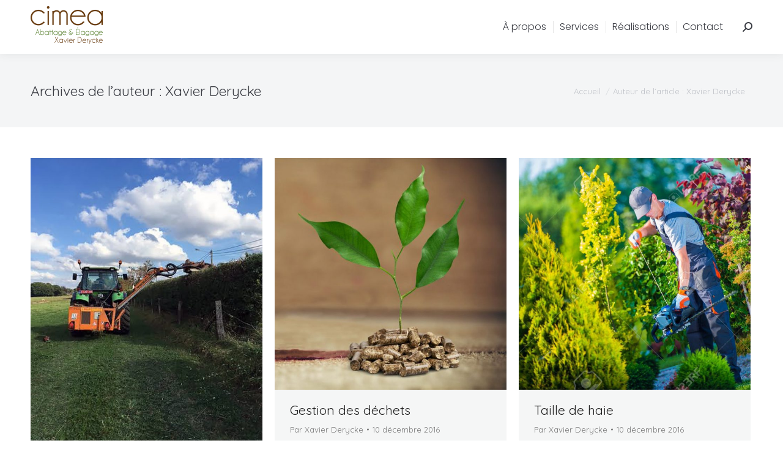

--- FILE ---
content_type: text/html; charset=UTF-8
request_url: https://www.cimea.be/author/sgraffit/page/2/
body_size: 12088
content:
<!DOCTYPE html>
<!--[if !(IE 6) | !(IE 7) | !(IE 8)  ]><!-->
<html lang="fr-FR" class="no-js">
<!--<![endif]-->
<head>
	<meta charset="UTF-8" />
				<meta name="viewport" content="width=device-width, initial-scale=1, maximum-scale=1, user-scalable=0"/>
			<meta name="theme-color" content="#577f2d"/>	<link rel="profile" href="https://gmpg.org/xfn/11" />
	<meta name='robots' content='index, follow, max-image-preview:large, max-snippet:-1, max-video-preview:-1' />

	<!-- This site is optimized with the Yoast SEO plugin v26.8 - https://yoast.com/product/yoast-seo-wordpress/ -->
	<title>Xavier Derycke, Auteur à Cimea - Page 2 sur 2</title>
	<link rel="canonical" href="https://www.cimea.be/author/sgraffit/page/2/" />
	<link rel="prev" href="https://www.cimea.be/author/sgraffit/" />
	<meta property="og:locale" content="fr_FR" />
	<meta property="og:type" content="profile" />
	<meta property="og:title" content="Xavier Derycke, Auteur à Cimea - Page 2 sur 2" />
	<meta property="og:url" content="https://www.cimea.be/author/sgraffit/" />
	<meta property="og:site_name" content="Cimea" />
	<meta property="og:image" content="https://secure.gravatar.com/avatar/3eee3b2f4b3ebf88073157d699b05dded12a78b79ef1ba2d23b9730d932322c7?s=500&d=mm&r=g" />
	<meta name="twitter:card" content="summary_large_image" />
	<script type="application/ld+json" class="yoast-schema-graph">{"@context":"https://schema.org","@graph":[{"@type":"ProfilePage","@id":"https://www.cimea.be/author/sgraffit/","url":"https://www.cimea.be/author/sgraffit/page/2/","name":"Xavier Derycke, Auteur à Cimea - Page 2 sur 2","isPartOf":{"@id":"https://www.cimea.be/#website"},"primaryImageOfPage":{"@id":"https://www.cimea.be/author/sgraffit/page/2/#primaryimage"},"image":{"@id":"https://www.cimea.be/author/sgraffit/page/2/#primaryimage"},"thumbnailUrl":"https://www.cimea.be/wp-content/uploads/2016/12/Taille-de-haie-épareuse.jpg","breadcrumb":{"@id":"https://www.cimea.be/author/sgraffit/page/2/#breadcrumb"},"inLanguage":"fr-FR","potentialAction":[{"@type":"ReadAction","target":["https://www.cimea.be/author/sgraffit/page/2/"]}]},{"@type":"ImageObject","inLanguage":"fr-FR","@id":"https://www.cimea.be/author/sgraffit/page/2/#primaryimage","url":"https://www.cimea.be/wp-content/uploads/2016/12/Taille-de-haie-épareuse.jpg","contentUrl":"https://www.cimea.be/wp-content/uploads/2016/12/Taille-de-haie-épareuse.jpg","width":1000,"height":1335},{"@type":"BreadcrumbList","@id":"https://www.cimea.be/author/sgraffit/page/2/#breadcrumb","itemListElement":[{"@type":"ListItem","position":1,"name":"Accueil","item":"https://www.cimea.be/"},{"@type":"ListItem","position":2,"name":"Archives pour Xavier Derycke"}]},{"@type":"WebSite","@id":"https://www.cimea.be/#website","url":"https://www.cimea.be/","name":"Cimea","description":"Abattage et élagage d’arbres par Xavier Derycke","potentialAction":[{"@type":"SearchAction","target":{"@type":"EntryPoint","urlTemplate":"https://www.cimea.be/?s={search_term_string}"},"query-input":{"@type":"PropertyValueSpecification","valueRequired":true,"valueName":"search_term_string"}}],"inLanguage":"fr-FR"},{"@type":"Person","@id":"https://www.cimea.be/#/schema/person/56f8548632f2f1d5e80c73b4944217ba","name":"Xavier Derycke","image":{"@type":"ImageObject","inLanguage":"fr-FR","@id":"https://www.cimea.be/#/schema/person/image/","url":"https://secure.gravatar.com/avatar/3eee3b2f4b3ebf88073157d699b05dded12a78b79ef1ba2d23b9730d932322c7?s=96&d=mm&r=g","contentUrl":"https://secure.gravatar.com/avatar/3eee3b2f4b3ebf88073157d699b05dded12a78b79ef1ba2d23b9730d932322c7?s=96&d=mm&r=g","caption":"Xavier Derycke"},"mainEntityOfPage":{"@id":"https://www.cimea.be/author/sgraffit/"}}]}</script>
	<!-- / Yoast SEO plugin. -->


<link rel='dns-prefetch' href='//challenges.cloudflare.com' />
<link rel='dns-prefetch' href='//fonts.googleapis.com' />
<link rel="alternate" type="application/rss+xml" title="Cimea &raquo; Flux" href="https://www.cimea.be/feed/" />
<link rel="alternate" type="application/rss+xml" title="Cimea &raquo; Flux des articles écrits par Xavier Derycke" href="https://www.cimea.be/author/sgraffit/feed/" />
		<!-- This site uses the Google Analytics by ExactMetrics plugin v8.11.1 - Using Analytics tracking - https://www.exactmetrics.com/ -->
		<!-- Note: ExactMetrics is not currently configured on this site. The site owner needs to authenticate with Google Analytics in the ExactMetrics settings panel. -->
					<!-- No tracking code set -->
				<!-- / Google Analytics by ExactMetrics -->
		<style id='wp-img-auto-sizes-contain-inline-css'>
img:is([sizes=auto i],[sizes^="auto," i]){contain-intrinsic-size:3000px 1500px}
/*# sourceURL=wp-img-auto-sizes-contain-inline-css */
</style>
<style id='wp-emoji-styles-inline-css'>

	img.wp-smiley, img.emoji {
		display: inline !important;
		border: none !important;
		box-shadow: none !important;
		height: 1em !important;
		width: 1em !important;
		margin: 0 0.07em !important;
		vertical-align: -0.1em !important;
		background: none !important;
		padding: 0 !important;
	}
/*# sourceURL=wp-emoji-styles-inline-css */
</style>
<link rel='stylesheet' id='contact-form-7-css' href='https://www.cimea.be/wp-content/plugins/contact-form-7/includes/css/styles.css?ver=6.1.4' media='all' />
<link rel='stylesheet' id='the7-font-css' href='https://www.cimea.be/wp-content/themes/dt-the7/fonts/icomoon-the7-font/icomoon-the7-font.min.css?ver=14.2.0' media='all' />
<link rel='stylesheet' id='the7-awesome-fonts-css' href='https://www.cimea.be/wp-content/themes/dt-the7/fonts/FontAwesome/css/all.min.css?ver=14.2.0' media='all' />
<link rel='stylesheet' id='the7-awesome-fonts-back-css' href='https://www.cimea.be/wp-content/themes/dt-the7/fonts/FontAwesome/back-compat.min.css?ver=14.2.0' media='all' />
<link rel='stylesheet' id='dt-web-fonts-css' href='https://fonts.googleapis.com/css?family=Open+Sans:400,600,700%7CPoppins:300,400,600,700%7CQuicksand:300,400,600,700' media='all' />
<link rel='stylesheet' id='dt-main-css' href='https://www.cimea.be/wp-content/themes/dt-the7/css/main.min.css?ver=14.2.0' media='all' />
<style id='dt-main-inline-css'>
body #load {
  display: block;
  height: 100%;
  overflow: hidden;
  position: fixed;
  width: 100%;
  z-index: 9901;
  opacity: 1;
  visibility: visible;
  transition: all .35s ease-out;
}
.load-wrap {
  width: 100%;
  height: 100%;
  background-position: center center;
  background-repeat: no-repeat;
  text-align: center;
  display: -ms-flexbox;
  display: -ms-flex;
  display: flex;
  -ms-align-items: center;
  -ms-flex-align: center;
  align-items: center;
  -ms-flex-flow: column wrap;
  flex-flow: column wrap;
  -ms-flex-pack: center;
  -ms-justify-content: center;
  justify-content: center;
}
.load-wrap > svg {
  position: absolute;
  top: 50%;
  left: 50%;
  transform: translate(-50%,-50%);
}
#load {
  background: var(--the7-elementor-beautiful-loading-bg,#ffffff);
  --the7-beautiful-spinner-color2: var(--the7-beautiful-spinner-color,#43c8b5);
}

/*# sourceURL=dt-main-inline-css */
</style>
<link rel='stylesheet' id='the7-custom-scrollbar-css' href='https://www.cimea.be/wp-content/themes/dt-the7/lib/custom-scrollbar/custom-scrollbar.min.css?ver=14.2.0' media='all' />
<link rel='stylesheet' id='the7-wpbakery-css' href='https://www.cimea.be/wp-content/themes/dt-the7/css/wpbakery.min.css?ver=14.2.0' media='all' />
<link rel='stylesheet' id='the7-core-css' href='https://www.cimea.be/wp-content/plugins/dt-the7-core/assets/css/post-type.min.css?ver=2.7.12' media='all' />
<link rel='stylesheet' id='the7-css-vars-css' href='https://www.cimea.be/wp-content/uploads/the7-css/css-vars.css?ver=a8c6be60712e' media='all' />
<link rel='stylesheet' id='dt-custom-css' href='https://www.cimea.be/wp-content/uploads/the7-css/custom.css?ver=a8c6be60712e' media='all' />
<link rel='stylesheet' id='dt-media-css' href='https://www.cimea.be/wp-content/uploads/the7-css/media.css?ver=a8c6be60712e' media='all' />
<link rel='stylesheet' id='the7-mega-menu-css' href='https://www.cimea.be/wp-content/uploads/the7-css/mega-menu.css?ver=a8c6be60712e' media='all' />
<link rel='stylesheet' id='the7-elements-albums-portfolio-css' href='https://www.cimea.be/wp-content/uploads/the7-css/the7-elements-albums-portfolio.css?ver=a8c6be60712e' media='all' />
<link rel='stylesheet' id='the7-elements-css' href='https://www.cimea.be/wp-content/uploads/the7-css/post-type-dynamic.css?ver=a8c6be60712e' media='all' />
<link rel='stylesheet' id='style-css' href='https://www.cimea.be/wp-content/themes/dt-the7/style.css?ver=14.2.0' media='all' />
<script src="https://www.cimea.be/wp-includes/js/jquery/jquery.min.js?ver=3.7.1" id="jquery-core-js"></script>
<script src="https://www.cimea.be/wp-includes/js/jquery/jquery-migrate.min.js?ver=3.4.1" id="jquery-migrate-js"></script>
<script id="dt-above-fold-js-extra">
var dtLocal = {"themeUrl":"https://www.cimea.be/wp-content/themes/dt-the7","passText":"Pour voir ce contenu, entrer le mots de passe:","moreButtonText":{"loading":"Chargement ...","loadMore":"Charger la suite"},"postID":"293","ajaxurl":"https://www.cimea.be/wp-admin/admin-ajax.php","REST":{"baseUrl":"https://www.cimea.be/wp-json/the7/v1","endpoints":{"sendMail":"/send-mail"}},"contactMessages":{"required":"One or more fields have an error. Please check and try again.","terms":"Veuillez accepter la politique de confidentialit\u00e9.","fillTheCaptchaError":"Veuillez remplir le captcha."},"captchaSiteKey":"","ajaxNonce":"221d69c243","pageData":{"type":"archive","template":"archive","layout":"masonry"},"themeSettings":{"smoothScroll":"off","lazyLoading":false,"desktopHeader":{"height":80},"ToggleCaptionEnabled":"disabled","ToggleCaption":"Navigation","floatingHeader":{"showAfter":156,"showMenu":true,"height":80,"logo":{"showLogo":true,"html":"\u003Cimg class=\" preload-me\" src=\"https://www.cimea.be/wp-content/uploads/2016/12/logo-head-1.png\" srcset=\"https://www.cimea.be/wp-content/uploads/2016/12/logo-head-1.png 118w, https://www.cimea.be/wp-content/uploads/2016/12/logo-head-R-1.png 235w\" width=\"118\" height=\"63\"   sizes=\"118px\" alt=\"Cimea\" /\u003E","url":"https://www.cimea.be/"}},"topLine":{"floatingTopLine":{"logo":{"showLogo":false,"html":""}}},"mobileHeader":{"firstSwitchPoint":1150,"secondSwitchPoint":830,"firstSwitchPointHeight":80,"secondSwitchPointHeight":60,"mobileToggleCaptionEnabled":"disabled","mobileToggleCaption":"Menu"},"stickyMobileHeaderFirstSwitch":{"logo":{"html":"\u003Cimg class=\" preload-me\" src=\"https://www.cimea.be/wp-content/uploads/2016/12/logo-head-1.png\" srcset=\"https://www.cimea.be/wp-content/uploads/2016/12/logo-head-1.png 118w, https://www.cimea.be/wp-content/uploads/2016/12/logo-head-R-1.png 235w\" width=\"118\" height=\"63\"   sizes=\"118px\" alt=\"Cimea\" /\u003E"}},"stickyMobileHeaderSecondSwitch":{"logo":{"html":"\u003Cimg class=\" preload-me\" src=\"https://www.cimea.be/wp-content/uploads/2016/12/logo-head-1.png\" srcset=\"https://www.cimea.be/wp-content/uploads/2016/12/logo-head-1.png 118w, https://www.cimea.be/wp-content/uploads/2016/12/logo-head-R-1.png 235w\" width=\"118\" height=\"63\"   sizes=\"118px\" alt=\"Cimea\" /\u003E"}},"sidebar":{"switchPoint":970},"boxedWidth":"1280px"},"VCMobileScreenWidth":"768"};
var dtShare = {"shareButtonText":{"facebook":"Partager sur Facebook","twitter":"Share on X","pinterest":"\u00c9pingler le","linkedin":"Partager sur Linkedin","whatsapp":"Partager sur Whatsapp"},"overlayOpacity":"85"};
//# sourceURL=dt-above-fold-js-extra
</script>
<script src="https://www.cimea.be/wp-content/themes/dt-the7/js/above-the-fold.min.js?ver=14.2.0" id="dt-above-fold-js"></script>
<script></script><link rel="https://api.w.org/" href="https://www.cimea.be/wp-json/" /><link rel="alternate" title="JSON" type="application/json" href="https://www.cimea.be/wp-json/wp/v2/users/1" /><link rel="EditURI" type="application/rsd+xml" title="RSD" href="https://www.cimea.be/xmlrpc.php?rsd" />
<meta name="generator" content="WordPress 6.9" />
<meta name="generator" content="Powered by WPBakery Page Builder - drag and drop page builder for WordPress."/>
<meta name="generator" content="Powered by Slider Revolution 6.7.38 - responsive, Mobile-Friendly Slider Plugin for WordPress with comfortable drag and drop interface." />
<script type="text/javascript" id="the7-loader-script">
document.addEventListener("DOMContentLoaded", function(event) {
	var load = document.getElementById("load");
	if(!load.classList.contains('loader-removed')){
		var removeLoading = setTimeout(function() {
			load.className += " loader-removed";
		}, 300);
	}
});
</script>
		<link rel="icon" href="https://www.cimea.be/wp-content/uploads/2016/11/16.png" type="image/png" sizes="16x16"/><link rel="icon" href="https://www.cimea.be/wp-content/uploads/2016/11/32.png" type="image/png" sizes="32x32"/><link rel="apple-touch-icon" href="https://www.cimea.be/wp-content/uploads/2016/11/60.png"><link rel="apple-touch-icon" sizes="76x76" href="https://www.cimea.be/wp-content/uploads/2016/11/76.png"><link rel="apple-touch-icon" sizes="120x120" href="https://www.cimea.be/wp-content/uploads/2016/11/120.png"><link rel="apple-touch-icon" sizes="152x152" href="https://www.cimea.be/wp-content/uploads/2016/11/152.png"><script>function setREVStartSize(e){
			//window.requestAnimationFrame(function() {
				window.RSIW = window.RSIW===undefined ? window.innerWidth : window.RSIW;
				window.RSIH = window.RSIH===undefined ? window.innerHeight : window.RSIH;
				try {
					var pw = document.getElementById(e.c).parentNode.offsetWidth,
						newh;
					pw = pw===0 || isNaN(pw) || (e.l=="fullwidth" || e.layout=="fullwidth") ? window.RSIW : pw;
					e.tabw = e.tabw===undefined ? 0 : parseInt(e.tabw);
					e.thumbw = e.thumbw===undefined ? 0 : parseInt(e.thumbw);
					e.tabh = e.tabh===undefined ? 0 : parseInt(e.tabh);
					e.thumbh = e.thumbh===undefined ? 0 : parseInt(e.thumbh);
					e.tabhide = e.tabhide===undefined ? 0 : parseInt(e.tabhide);
					e.thumbhide = e.thumbhide===undefined ? 0 : parseInt(e.thumbhide);
					e.mh = e.mh===undefined || e.mh=="" || e.mh==="auto" ? 0 : parseInt(e.mh,0);
					if(e.layout==="fullscreen" || e.l==="fullscreen")
						newh = Math.max(e.mh,window.RSIH);
					else{
						e.gw = Array.isArray(e.gw) ? e.gw : [e.gw];
						for (var i in e.rl) if (e.gw[i]===undefined || e.gw[i]===0) e.gw[i] = e.gw[i-1];
						e.gh = e.el===undefined || e.el==="" || (Array.isArray(e.el) && e.el.length==0)? e.gh : e.el;
						e.gh = Array.isArray(e.gh) ? e.gh : [e.gh];
						for (var i in e.rl) if (e.gh[i]===undefined || e.gh[i]===0) e.gh[i] = e.gh[i-1];
											
						var nl = new Array(e.rl.length),
							ix = 0,
							sl;
						e.tabw = e.tabhide>=pw ? 0 : e.tabw;
						e.thumbw = e.thumbhide>=pw ? 0 : e.thumbw;
						e.tabh = e.tabhide>=pw ? 0 : e.tabh;
						e.thumbh = e.thumbhide>=pw ? 0 : e.thumbh;
						for (var i in e.rl) nl[i] = e.rl[i]<window.RSIW ? 0 : e.rl[i];
						sl = nl[0];
						for (var i in nl) if (sl>nl[i] && nl[i]>0) { sl = nl[i]; ix=i;}
						var m = pw>(e.gw[ix]+e.tabw+e.thumbw) ? 1 : (pw-(e.tabw+e.thumbw)) / (e.gw[ix]);
						newh =  (e.gh[ix] * m) + (e.tabh + e.thumbh);
					}
					var el = document.getElementById(e.c);
					if (el!==null && el) el.style.height = newh+"px";
					el = document.getElementById(e.c+"_wrapper");
					if (el!==null && el) {
						el.style.height = newh+"px";
						el.style.display = "block";
					}
				} catch(e){
					console.log("Failure at Presize of Slider:" + e)
				}
			//});
		  };</script>
<noscript><style> .wpb_animate_when_almost_visible { opacity: 1; }</style></noscript><style id='the7-custom-inline-css' type='text/css'>
#menu-services .current-menu-item a {color:#FFFFFF!important; text-decoration: underline!important;}
</style>
<link rel='stylesheet' id='rs-plugin-settings-css' href='//www.cimea.be/wp-content/plugins/revslider/sr6/assets/css/rs6.css?ver=6.7.38' media='all' />
<style id='rs-plugin-settings-inline-css'>
#rs-demo-id {}
/*# sourceURL=rs-plugin-settings-inline-css */
</style>
</head>
<body id="the7-body" class="archive paged author author-sgraffit author-1 wp-embed-responsive paged-2 author-paged-2 wp-theme-dt-the7 the7-core-ver-2.7.12 layout-masonry description-under-image dt-responsive-on right-mobile-menu-close-icon ouside-menu-close-icon mobile-hamburger-close-bg-enable mobile-hamburger-close-bg-hover-enable  fade-medium-mobile-menu-close-icon fade-small-menu-close-icon srcset-enabled btn-flat custom-btn-color custom-btn-hover-color phantom-slide phantom-shadow-decoration phantom-main-logo-on floating-mobile-menu-icon top-header first-switch-logo-center first-switch-menu-left second-switch-logo-left second-switch-menu-right right-mobile-menu layzr-loading-on popup-message-style the7-ver-14.2.0 dt-fa-compatibility wpb-js-composer js-comp-ver-8.7.2 vc_responsive">
<!-- The7 14.2.0 -->
<div id="load" class="ring-loader">
	<div class="load-wrap">
<style type="text/css">
    .the7-spinner {
        width: 72px;
        height: 72px;
        position: relative;
    }
    .the7-spinner > div {
        border-radius: 50%;
        width: 9px;
        left: 0;
        box-sizing: border-box;
        display: block;
        position: absolute;
        border: 9px solid #fff;
        width: 72px;
        height: 72px;
    }
    .the7-spinner-ring-bg{
        opacity: 0.25;
    }
    div.the7-spinner-ring {
        animation: spinner-animation 0.8s cubic-bezier(1, 1, 1, 1) infinite;
        border-color:var(--the7-beautiful-spinner-color2) transparent transparent transparent;
    }

    @keyframes spinner-animation{
        from{
            transform: rotate(0deg);
        }
        to {
            transform: rotate(360deg);
        }
    }
</style>

<div class="the7-spinner">
    <div class="the7-spinner-ring-bg"></div>
    <div class="the7-spinner-ring"></div>
</div></div>
</div>
<div id="page" >
	<a class="skip-link screen-reader-text" href="#content">Aller au contenu</a>

<div class="masthead inline-header right widgets full-height dividers shadow-decoration shadow-mobile-header-decoration small-mobile-menu-icon mobile-menu-icon-bg-on mobile-menu-icon-hover-bg-on show-sub-menu-on-hover show-device-logo show-mobile-logo" >

	<div class="top-bar top-bar-line-hide">
	<div class="top-bar-bg" ></div>
	<div class="left-widgets mini-widgets"><span class="mini-contacts address hide-on-desktop in-menu-first-switch in-menu-second-switch"><i class="fa-fw the7-mw-icon-address-bold"></i>Rue Champ Notre-Dame 86, B-7830 Silly</span><div class="soc-ico hide-on-desktop in-menu-first-switch in-menu-second-switch accent-bg disabled-border border-off hover-disabled-bg hover-custom-border hover-border-on"><a title="Facebook page opens in new window" href="https://www.facebook.com/Xavier-Derycke-Abattage-et-Elagage-darbres-Silly-569600093182543/ " target="_blank" class="facebook"><span class="soc-font-icon"></span><span class="screen-reader-text">Facebook page opens in new window</span></a></div><span class="mini-contacts phone hide-on-desktop in-menu-first-switch in-menu-second-switch"><i class="fa-fw the7-mw-icon-phone-bold"></i>+32 476 90 22 03</span></div><div class="mini-widgets right-widgets"></div></div>

	<header class="header-bar" role="banner">

		<div class="branding">
	<div id="site-title" class="assistive-text">Cimea</div>
	<div id="site-description" class="assistive-text">Abattage et élagage d’arbres par Xavier Derycke</div>
	<a class="same-logo" href="https://www.cimea.be/"><img class=" preload-me" src="https://www.cimea.be/wp-content/uploads/2016/12/logo-head-1.png" srcset="https://www.cimea.be/wp-content/uploads/2016/12/logo-head-1.png 118w, https://www.cimea.be/wp-content/uploads/2016/12/logo-head-R-1.png 235w" width="118" height="63"   sizes="118px" alt="Cimea" /><img class="mobile-logo preload-me" src="https://www.cimea.be/wp-content/uploads/2016/12/logo-head-1.png" srcset="https://www.cimea.be/wp-content/uploads/2016/12/logo-head-1.png 118w, https://www.cimea.be/wp-content/uploads/2016/12/logo-head-R-1.png 235w" width="118" height="63"   sizes="118px" alt="Cimea" /></a></div>

		<ul id="primary-menu" class="main-nav underline-decoration downwards-line outside-item-custom-margin"><li class="menu-item menu-item-type-post_type menu-item-object-page menu-item-home menu-item-30 first depth-0"><a href='https://www.cimea.be/' data-level='1'><span class="menu-item-text"><span class="menu-text">À propos</span></span></a></li> <li class="menu-item menu-item-type-post_type menu-item-object-page menu-item-has-children menu-item-29 has-children depth-0"><a href='https://www.cimea.be/services/' class='not-clickable-item' data-level='1' aria-haspopup='true' aria-expanded='false'><span class="menu-item-text"><span class="menu-text">Services</span></span></a><ul class="sub-nav level-arrows-on" role="group"><li class="menu-item menu-item-type-post_type menu-item-object-page menu-item-162 first depth-1"><a href='https://www.cimea.be/services/abattage/' data-level='2'><span class="menu-item-text"><span class="menu-text">Abattage et démontage</span></span></a></li> <li class="menu-item menu-item-type-post_type menu-item-object-page menu-item-161 depth-1"><a href='https://www.cimea.be/services/elagage-taille/' data-level='2'><span class="menu-item-text"><span class="menu-text">Élagage et taille</span></span></a></li> <li class="menu-item menu-item-type-post_type menu-item-object-page menu-item-160 depth-1"><a href='https://www.cimea.be/services/dessouchage/' data-level='2'><span class="menu-item-text"><span class="menu-text">Dessouchage</span></span></a></li> <li class="menu-item menu-item-type-post_type menu-item-object-page menu-item-158 depth-1"><a href='https://www.cimea.be/services/deboisement-gyrobroyage/' data-level='2'><span class="menu-item-text"><span class="menu-text">Déboisement et gyrobroyage</span></span></a></li> <li class="menu-item menu-item-type-post_type menu-item-object-page menu-item-157 depth-1"><a href='https://www.cimea.be/services/plantations-taille-de-haies/' data-level='2'><span class="menu-item-text"><span class="menu-text">Plantations et taille de haies</span></span></a></li> <li class="menu-item menu-item-type-post_type menu-item-object-page menu-item-303 depth-1"><a href='https://www.cimea.be/services/gestion-des-dechets/' data-level='2'><span class="menu-item-text"><span class="menu-text">Gestion des déchets</span></span></a></li> </ul></li> <li class="menu-item menu-item-type-post_type menu-item-object-page menu-item-28 depth-0"><a href='https://www.cimea.be/realisations/' data-level='1'><span class="menu-item-text"><span class="menu-text">Réalisations</span></span></a></li> <li class="menu-item menu-item-type-post_type menu-item-object-page menu-item-27 last depth-0"><a href='https://www.cimea.be/contact/' data-level='1'><span class="menu-item-text"><span class="menu-text">Contact</span></span></a></li> </ul>
		<div class="mini-widgets"><div class="mini-search show-on-desktop in-menu-first-switch near-logo-second-switch popup-search custom-icon"><form class="searchform mini-widget-searchform" role="search" method="get" action="https://www.cimea.be/">

	<div class="screen-reader-text">Recherche :</div>

	
		<a href="" class="submit text-disable"><i class=" mw-icon the7-mw-icon-search-bold"></i></a>
		<div class="popup-search-wrap">
			<input type="text" aria-label="Search" class="field searchform-s" name="s" value="" placeholder="Écrivez puis appuyez sur Entrée ..." title="Search form"/>
			<a href="" class="search-icon"  aria-label="Search"><i class="the7-mw-icon-search-bold" aria-hidden="true"></i></a>
		</div>

			<input type="submit" class="assistive-text searchsubmit" value="Aller !"/>
</form>
</div></div>
	</header>

</div>
<div role="navigation" aria-label="Main Menu" class="dt-mobile-header mobile-menu-show-divider">
	<div class="dt-close-mobile-menu-icon" aria-label="Close" role="button" tabindex="0"><div class="close-line-wrap"><span class="close-line"></span><span class="close-line"></span><span class="close-line"></span></div></div>	<ul id="mobile-menu" class="mobile-main-nav">
		<li class="menu-item menu-item-type-post_type menu-item-object-page menu-item-home menu-item-30 first depth-0"><a href='https://www.cimea.be/' data-level='1'><span class="menu-item-text"><span class="menu-text">À propos</span></span></a></li> <li class="menu-item menu-item-type-post_type menu-item-object-page menu-item-has-children menu-item-29 has-children depth-0"><a href='https://www.cimea.be/services/' class='not-clickable-item' data-level='1' aria-haspopup='true' aria-expanded='false'><span class="menu-item-text"><span class="menu-text">Services</span></span></a><ul class="sub-nav level-arrows-on" role="group"><li class="menu-item menu-item-type-post_type menu-item-object-page menu-item-162 first depth-1"><a href='https://www.cimea.be/services/abattage/' data-level='2'><span class="menu-item-text"><span class="menu-text">Abattage et démontage</span></span></a></li> <li class="menu-item menu-item-type-post_type menu-item-object-page menu-item-161 depth-1"><a href='https://www.cimea.be/services/elagage-taille/' data-level='2'><span class="menu-item-text"><span class="menu-text">Élagage et taille</span></span></a></li> <li class="menu-item menu-item-type-post_type menu-item-object-page menu-item-160 depth-1"><a href='https://www.cimea.be/services/dessouchage/' data-level='2'><span class="menu-item-text"><span class="menu-text">Dessouchage</span></span></a></li> <li class="menu-item menu-item-type-post_type menu-item-object-page menu-item-158 depth-1"><a href='https://www.cimea.be/services/deboisement-gyrobroyage/' data-level='2'><span class="menu-item-text"><span class="menu-text">Déboisement et gyrobroyage</span></span></a></li> <li class="menu-item menu-item-type-post_type menu-item-object-page menu-item-157 depth-1"><a href='https://www.cimea.be/services/plantations-taille-de-haies/' data-level='2'><span class="menu-item-text"><span class="menu-text">Plantations et taille de haies</span></span></a></li> <li class="menu-item menu-item-type-post_type menu-item-object-page menu-item-303 depth-1"><a href='https://www.cimea.be/services/gestion-des-dechets/' data-level='2'><span class="menu-item-text"><span class="menu-text">Gestion des déchets</span></span></a></li> </ul></li> <li class="menu-item menu-item-type-post_type menu-item-object-page menu-item-28 depth-0"><a href='https://www.cimea.be/realisations/' data-level='1'><span class="menu-item-text"><span class="menu-text">Réalisations</span></span></a></li> <li class="menu-item menu-item-type-post_type menu-item-object-page menu-item-27 last depth-0"><a href='https://www.cimea.be/contact/' data-level='1'><span class="menu-item-text"><span class="menu-text">Contact</span></span></a></li> 	</ul>
	<div class='mobile-mini-widgets-in-menu'></div>
</div>

		<div class="page-title title-left solid-bg">
			<div class="wf-wrap">

				<div class="page-title-head hgroup"><h1 >Archives de l’auteur : <span class="vcard"><a class="url fn n" href="https://www.cimea.be/author/sgraffit/" title="Xavier Derycke" rel="me">Xavier Derycke</a></span></h1></div><div class="page-title-breadcrumbs"><div class="assistive-text">Vous êtes ici :</div><ol class="breadcrumbs text-small" itemscope itemtype="https://schema.org/BreadcrumbList"><li itemprop="itemListElement" itemscope itemtype="https://schema.org/ListItem"><a itemprop="item" href="https://www.cimea.be/" title="Accueil"><span itemprop="name">Accueil</span></a><meta itemprop="position" content="1" /></li><li class="current" itemprop="itemListElement" itemscope itemtype="https://schema.org/ListItem"><span itemprop="name">Auteur de l’article : Xavier Derycke</span><meta itemprop="position" content="2" /></li></ol></div>			</div>
		</div>

		

<div id="main" class="sidebar-none sidebar-divider-vertical">

	
	<div class="main-gradient"></div>
	<div class="wf-wrap">
	<div class="wf-container-main">

	

	<!-- Content -->
	<div id="content" class="content" role="main">

		<div class="wf-container loading-effect-fade-in iso-container bg-under-post description-under-image content-align-left" data-padding="10px" data-cur-page="2" data-width="320px" data-columns="3">
<div class="wf-cell iso-item" data-post-id="293" data-date="2016-12-14T23:01:35+01:00" data-name="Taille de haie">
<article class="post post-293 dt_gallery type-dt_gallery status-publish has-post-thumbnail hentry dt_gallery_category-plantations-taille-de-haies dt_gallery_category-8 bg-on fullwidth-img">

	<div class="project-list-media">
	<figure class="buttons-on-img">
		<a href="https://www.cimea.be/wp-content/uploads/2016/12/Taille-de-haie-épareuse.jpg" class="rollover rollover-click-target dt-gallery-pswp layzr-bg"   aria-label="Gallery image" title="Taille de haie &#8211; épareuse"><img src="data:image/svg+xml,%3Csvg%20xmlns%3D&#39;http%3A%2F%2Fwww.w3.org%2F2000%2Fsvg&#39;%20viewBox%3D&#39;0%200%20660%20881&#39;%2F%3E" data-src="https://www.cimea.be/wp-content/uploads/2016/12/Taille-de-haie-épareuse-660x881.jpg" data-srcset="https://www.cimea.be/wp-content/uploads/2016/12/Taille-de-haie-épareuse-660x881.jpg 660w, https://www.cimea.be/wp-content/uploads/2016/12/Taille-de-haie-épareuse.jpg 1000w" loading="eager" style="--ratio: 660 / 881" sizes="(max-width: 660px) 100vw, 660px" class="preload-me iso-lazy-load aspect" alt="" title="Taille de haie &#8211; épareuse" width="660" height="881"  /></a><div class="dt-gallery-container dt-album"><a href="https://www.cimea.be/wp-content/uploads/2016/12/Taille-de-haie-épareuse.jpg" title="Taille de haie &#8211; épareuse" class="dt-pswp-item" data-large_image_width="1000" data-large_image_height = "1335" data-dt-img-description="Machine épareuse pour la taille de haies. " data-dt-location="https://www.cimea.be/project/taille-de-haie/taille-de-haie-epareuse/"  aria-label="Gallery image"></a><a href="https://www.cimea.be/wp-content/uploads/2019/11/Plantation-01.jpg" title="Plantation 01" class="dt-pswp-item" data-large_image_width="4896" data-large_image_height = "3672" data-dt-img-description="" data-dt-location="https://www.cimea.be/plantation-01/"  aria-label="Gallery image"></a><a href="https://www.cimea.be/wp-content/uploads/2019/11/Plantation-02.jpg" title="Plantation 02" class="dt-pswp-item" data-large_image_width="3672" data-large_image_height = "4896" data-dt-img-description="" data-dt-location="https://www.cimea.be/plantation-02/"  aria-label="Gallery image"></a></div>				<figcaption class="rollover-content">
			<span class="rollover-thumbnails"><span class="r-thumbn-1"><img class="preload-me aspect" src="https://www.cimea.be/wp-content/uploads/2019/11/Plantation-02-150x150.jpg" srcset="https://www.cimea.be/wp-content/uploads/2019/11/Plantation-02-150x150.jpg 150w" style="--ratio: 150 / 150" sizes="(max-width: 150px) 100vw, 150px" alt="" width="90" /><i></i></span><span class="r-thumbn-2"><img class="preload-me aspect" src="https://www.cimea.be/wp-content/uploads/2019/11/Plantation-01-150x150.jpg" srcset="https://www.cimea.be/wp-content/uploads/2019/11/Plantation-01-150x150.jpg 150w" style="--ratio: 150 / 150" sizes="(max-width: 150px) 100vw, 150px" alt="" width="90" /><i></i></span><span class="r-thumbn-3"><img class="preload-me aspect" src="https://www.cimea.be/wp-content/uploads/2016/12/Taille-de-haie-épareuse-150x150.jpg" srcset="https://www.cimea.be/wp-content/uploads/2016/12/Taille-de-haie-épareuse-150x150.jpg 150w" style="--ratio: 150 / 150" sizes="(max-width: 150px) 100vw, 150px" alt="" width="90" /><i></i></span></span>		</figcaption>
			</figure>
</div>
<div class="project-list-content">
	<h3 class="entry-title"><a href="https://www.cimea.be/dt_gallery/taille-de-haie/" title="Taille de haie" class="dt-trigger-first-pswp">Taille de haie</a></h3><div class="entry-meta portfolio-categories"><span class="category-link"><a href="https://www.cimea.be/dt_gallery_category/plantations-taille-de-haies/" >Plantations &amp; taille de haies</a></span><a class="author vcard" href="https://www.cimea.be/author/sgraffit/" title="Voir tous les articles par Xavier Derycke" rel="author">Par <span class="fn">Xavier Derycke</span></a><a href="javascript:void(0);" title="23 h 01 min" class="data-link" rel="bookmark"><time class="entry-date updated" datetime="2016-12-14T23:01:35+01:00">14 décembre 2016</time></a></div></div>
</article>

</div>
<div class="wf-cell iso-item" data-post-id="321" data-date="2016-12-10T21:45:41+01:00" data-name="Gestion des déchets">
<article class="post post-321 dt_portfolio type-dt_portfolio status-publish has-post-thumbnail hentry bg-on fullwidth-img">

	<div class="project-list-media">
	<figure class="buttons-on-img ">
		<a href="https://www.cimea.be/project/gestion-des-dechets/" class="alignnone rollover layzr-bg" title="Xavier Derycke - Energie biomasse"  aria-label="Post image"><img class="preload-me iso-lazy-load aspect" src="data:image/svg+xml,%3Csvg%20xmlns%3D&#39;http%3A%2F%2Fwww.w3.org%2F2000%2Fsvg&#39;%20viewBox%3D&#39;0%200%20660%20660&#39;%2F%3E" data-src="https://www.cimea.be/wp-content/uploads/2016/12/home-déchets-1-660x660.jpg" data-srcset="https://www.cimea.be/wp-content/uploads/2016/12/home-déchets-1-660x660.jpg 660w, https://www.cimea.be/wp-content/uploads/2016/12/home-déchets-1.jpg 1000w" loading="eager" style="--ratio: 660 / 660" sizes="(max-width: 660px) 100vw, 660px" alt="Xavier Derycke - Energie biomasse" width="660" height="660"  /></a>				<figcaption class="rollover-content">
			<div class="links-container"><a href="http://www.cimea.be/services/gestion-des-dechets/" class="project-link no-text">Lien</a><a href="https://www.cimea.be/wp-content/uploads/2016/12/home-déchets-1.jpg" class="project-zoom dt-pswp-item dt-single-pswp-popup" title="Xavier Derycke - Energie biomasse" data-dt-img-description="Xavier Derycke - Energie biomasse" data-large_image_width="1000" data-large_image_height="1000" aria-label="Portfolio zoom icon">Zoom</a><a href="https://www.cimea.be/project/gestion-des-dechets/" class="project-details">Détails</a></div>		</figcaption>
			</figure>
</div>
<div class="project-list-content">
	<h3 class="entry-title"><a href="https://www.cimea.be/project/gestion-des-dechets/" title="Gestion des déchets" rel="bookmark">Gestion des déchets</a></h3><div class="entry-meta portfolio-categories"><a class="author vcard" href="https://www.cimea.be/author/sgraffit/" title="Voir tous les articles par Xavier Derycke" rel="author">Par <span class="fn">Xavier Derycke</span></a><a href="javascript:void(0);" title="21 h 45 min" class="data-link" rel="bookmark"><time class="entry-date updated" datetime="2016-12-10T21:45:41+01:00">10 décembre 2016</time></a></div></div>
</article>

</div>
<div class="wf-cell iso-item" data-post-id="279" data-date="2016-12-10T21:42:58+01:00" data-name="Taille de haie">
<article class="post post-279 dt_portfolio type-dt_portfolio status-publish has-post-thumbnail hentry bg-on fullwidth-img">

	<div class="project-list-media">
	<figure class="buttons-on-img ">
		<a href="https://www.cimea.be/project/taille-de-haie/" class="alignnone rollover layzr-bg" title="Plantation et la tailles de haie."  aria-label="Post image"><img class="preload-me iso-lazy-load aspect" src="data:image/svg+xml,%3Csvg%20xmlns%3D&#39;http%3A%2F%2Fwww.w3.org%2F2000%2Fsvg&#39;%20viewBox%3D&#39;0%200%20660%20660&#39;%2F%3E" data-src="https://www.cimea.be/wp-content/uploads/2016/12/home-haies-660x660.jpg" data-srcset="https://www.cimea.be/wp-content/uploads/2016/12/home-haies-660x660.jpg 660w, https://www.cimea.be/wp-content/uploads/2016/12/home-haies.jpg 1000w" loading="eager" style="--ratio: 660 / 660" sizes="(max-width: 660px) 100vw, 660px" alt="Plantation et la tailles de haie." width="660" height="660"  /></a>				<figcaption class="rollover-content">
			<div class="links-container"><a href="http://www.cimea.be/services/plantations-taille-de-haies/" class="project-link no-text">Lien</a><a href="https://www.cimea.be/wp-content/uploads/2016/12/home-haies.jpg" class="project-zoom dt-pswp-item dt-single-pswp-popup" title="Plantation et la tailles de haie." data-dt-img-description="Plantation et la tailles de haie à Silly, Enghien, Hoves, Soignies, Ath par Xavier Derycke" data-large_image_width="1000" data-large_image_height="1000" aria-label="Portfolio zoom icon">Zoom</a><a href="https://www.cimea.be/project/taille-de-haie/" class="project-details">Détails</a></div>		</figcaption>
			</figure>
</div>
<div class="project-list-content">
	<h3 class="entry-title"><a href="https://www.cimea.be/project/taille-de-haie/" title="Taille de haie" rel="bookmark">Taille de haie</a></h3><div class="entry-meta portfolio-categories"><a class="author vcard" href="https://www.cimea.be/author/sgraffit/" title="Voir tous les articles par Xavier Derycke" rel="author">Par <span class="fn">Xavier Derycke</span></a><a href="javascript:void(0);" title="21 h 42 min" class="data-link" rel="bookmark"><time class="entry-date updated" datetime="2016-12-10T21:42:58+01:00">10 décembre 2016</time></a></div></div>
</article>

</div>
<div class="wf-cell iso-item" data-post-id="1" data-date="2016-11-15T21:36:24+01:00" data-name="Bonjour tout le monde&nbsp;!">
	<article class="post no-img post-1 type-post status-publish format-standard hentry category-non-classe category-1 bg-on fullwidth-img description-off">

		
		<div class="blog-content wf-td">
			<h3 class="entry-title"><a href="https://www.cimea.be/2016/11/15/bonjour-tout-le-monde/" title="Bonjour tout le monde&nbsp;!" rel="bookmark">Bonjour tout le monde&nbsp;!</a></h3>

			<div class="entry-meta"><span class="category-link"><a href="https://www.cimea.be/category/non-classe/" >Non classé</a></span><a class="author vcard" href="https://www.cimea.be/author/sgraffit/" title="Voir tous les articles par Xavier Derycke" rel="author">Par <span class="fn">Xavier Derycke</span></a><a href="https://www.cimea.be/2016/11/15/" title="21 h 36 min" class="data-link" rel="bookmark"><time class="entry-date updated" datetime="2016-11-15T21:36:24+01:00">15 novembre 2016</time></a></div><p>Bienvenue dans WordPress. Ceci est votre premier article. Modifiez-le ou supprimez-le, puis lancez-vous&nbsp;!</p>

		</div>

	</article>

</div></div><div class="paginator" role="navigation"><a href="https://www.cimea.be/author/sgraffit/" class="page-numbers nav-prev filter-item" data-page-num="1" >←</a><a href="https://www.cimea.be/author/sgraffit/" class="page-numbers " data-page-num="1">1</a><a href="https://www.cimea.be/author/sgraffit/page/2/" class="page-numbers act" data-page-num="2">2</a><span class="nav-next disabled">←</span></div>
	</div><!-- #content -->

	

			</div><!-- .wf-container -->
		</div><!-- .wf-wrap -->

	
	</div><!-- #main -->

	


	<!-- !Footer -->
	<footer id="footer" class="footer solid-bg"  role="contentinfo">

		
<!-- !Bottom-bar -->
<div id="bottom-bar" class="logo-left">
    <div class="wf-wrap">
        <div class="wf-container-bottom">

			
                <div class="wf-float-left">

					Projets web - <a href="http://www.communication-support.be/" target="_blank">Agence Communication Support</a>
                </div>

			
            <div class="wf-float-right">

				<div class="bottom-text-block"><p>All rights reserved Cimea 2016</p>
</div>
            </div>

        </div><!-- .wf-container-bottom -->
    </div><!-- .wf-wrap -->
</div><!-- #bottom-bar -->
	</footer><!-- #footer -->

<a href="#" class="scroll-top"><svg version="1.1" xmlns="http://www.w3.org/2000/svg" xmlns:xlink="http://www.w3.org/1999/xlink" x="0px" y="0px"
	 viewBox="0 0 16 16" style="enable-background:new 0 0 16 16;" xml:space="preserve">
<path d="M11.7,6.3l-3-3C8.5,3.1,8.3,3,8,3c0,0,0,0,0,0C7.7,3,7.5,3.1,7.3,3.3l-3,3c-0.4,0.4-0.4,1,0,1.4c0.4,0.4,1,0.4,1.4,0L7,6.4
	V12c0,0.6,0.4,1,1,1s1-0.4,1-1V6.4l1.3,1.3c0.4,0.4,1,0.4,1.4,0C11.9,7.5,12,7.3,12,7S11.9,6.5,11.7,6.3z"/>
</svg><span class="screen-reader-text">Aller en haut</span></a>

</div><!-- #page -->


		<script>
			window.RS_MODULES = window.RS_MODULES || {};
			window.RS_MODULES.modules = window.RS_MODULES.modules || {};
			window.RS_MODULES.waiting = window.RS_MODULES.waiting || [];
			window.RS_MODULES.defered = true;
			window.RS_MODULES.moduleWaiting = window.RS_MODULES.moduleWaiting || {};
			window.RS_MODULES.type = 'compiled';
		</script>
		<script type="speculationrules">
{"prefetch":[{"source":"document","where":{"and":[{"href_matches":"/*"},{"not":{"href_matches":["/wp-*.php","/wp-admin/*","/wp-content/uploads/*","/wp-content/*","/wp-content/plugins/*","/wp-content/themes/dt-the7/*","/*\\?(.+)"]}},{"not":{"selector_matches":"a[rel~=\"nofollow\"]"}},{"not":{"selector_matches":".no-prefetch, .no-prefetch a"}}]},"eagerness":"conservative"}]}
</script>
<script src="https://www.cimea.be/wp-content/themes/dt-the7/js/main.min.js?ver=14.2.0" id="dt-main-js"></script>
<script src="https://www.cimea.be/wp-includes/js/dist/hooks.min.js?ver=dd5603f07f9220ed27f1" id="wp-hooks-js"></script>
<script src="https://www.cimea.be/wp-includes/js/dist/i18n.min.js?ver=c26c3dc7bed366793375" id="wp-i18n-js"></script>
<script id="wp-i18n-js-after">
wp.i18n.setLocaleData( { 'text direction\u0004ltr': [ 'ltr' ] } );
//# sourceURL=wp-i18n-js-after
</script>
<script src="https://www.cimea.be/wp-content/plugins/contact-form-7/includes/swv/js/index.js?ver=6.1.4" id="swv-js"></script>
<script id="contact-form-7-js-translations">
( function( domain, translations ) {
	var localeData = translations.locale_data[ domain ] || translations.locale_data.messages;
	localeData[""].domain = domain;
	wp.i18n.setLocaleData( localeData, domain );
} )( "contact-form-7", {"translation-revision-date":"2025-02-06 12:02:14+0000","generator":"GlotPress\/4.0.1","domain":"messages","locale_data":{"messages":{"":{"domain":"messages","plural-forms":"nplurals=2; plural=n > 1;","lang":"fr"},"This contact form is placed in the wrong place.":["Ce formulaire de contact est plac\u00e9 dans un mauvais endroit."],"Error:":["Erreur\u00a0:"]}},"comment":{"reference":"includes\/js\/index.js"}} );
//# sourceURL=contact-form-7-js-translations
</script>
<script id="contact-form-7-js-before">
var wpcf7 = {
    "api": {
        "root": "https:\/\/www.cimea.be\/wp-json\/",
        "namespace": "contact-form-7\/v1"
    }
};
//# sourceURL=contact-form-7-js-before
</script>
<script src="https://www.cimea.be/wp-content/plugins/contact-form-7/includes/js/index.js?ver=6.1.4" id="contact-form-7-js"></script>
<script src="//www.cimea.be/wp-content/plugins/revslider/sr6/assets/js/rbtools.min.js?ver=6.7.38" defer async id="tp-tools-js"></script>
<script src="//www.cimea.be/wp-content/plugins/revslider/sr6/assets/js/rs6.min.js?ver=6.7.38" defer async id="revmin-js"></script>
<script src="https://challenges.cloudflare.com/turnstile/v0/api.js" id="cloudflare-turnstile-js" data-wp-strategy="async"></script>
<script id="cloudflare-turnstile-js-after">
document.addEventListener( 'wpcf7submit', e => turnstile.reset() );
//# sourceURL=cloudflare-turnstile-js-after
</script>
<script src="https://www.cimea.be/wp-content/themes/dt-the7/js/legacy.min.js?ver=14.2.0" id="dt-legacy-js"></script>
<script src="https://www.cimea.be/wp-content/themes/dt-the7/lib/jquery-mousewheel/jquery-mousewheel.min.js?ver=14.2.0" id="jquery-mousewheel-js"></script>
<script src="https://www.cimea.be/wp-content/themes/dt-the7/lib/custom-scrollbar/custom-scrollbar.min.js?ver=14.2.0" id="the7-custom-scrollbar-js"></script>
<script src="https://www.cimea.be/wp-content/plugins/dt-the7-core/assets/js/post-type.min.js?ver=2.7.12" id="the7-core-js"></script>
<script id="wp-emoji-settings" type="application/json">
{"baseUrl":"https://s.w.org/images/core/emoji/17.0.2/72x72/","ext":".png","svgUrl":"https://s.w.org/images/core/emoji/17.0.2/svg/","svgExt":".svg","source":{"concatemoji":"https://www.cimea.be/wp-includes/js/wp-emoji-release.min.js?ver=6.9"}}
</script>
<script type="module">
/*! This file is auto-generated */
const a=JSON.parse(document.getElementById("wp-emoji-settings").textContent),o=(window._wpemojiSettings=a,"wpEmojiSettingsSupports"),s=["flag","emoji"];function i(e){try{var t={supportTests:e,timestamp:(new Date).valueOf()};sessionStorage.setItem(o,JSON.stringify(t))}catch(e){}}function c(e,t,n){e.clearRect(0,0,e.canvas.width,e.canvas.height),e.fillText(t,0,0);t=new Uint32Array(e.getImageData(0,0,e.canvas.width,e.canvas.height).data);e.clearRect(0,0,e.canvas.width,e.canvas.height),e.fillText(n,0,0);const a=new Uint32Array(e.getImageData(0,0,e.canvas.width,e.canvas.height).data);return t.every((e,t)=>e===a[t])}function p(e,t){e.clearRect(0,0,e.canvas.width,e.canvas.height),e.fillText(t,0,0);var n=e.getImageData(16,16,1,1);for(let e=0;e<n.data.length;e++)if(0!==n.data[e])return!1;return!0}function u(e,t,n,a){switch(t){case"flag":return n(e,"\ud83c\udff3\ufe0f\u200d\u26a7\ufe0f","\ud83c\udff3\ufe0f\u200b\u26a7\ufe0f")?!1:!n(e,"\ud83c\udde8\ud83c\uddf6","\ud83c\udde8\u200b\ud83c\uddf6")&&!n(e,"\ud83c\udff4\udb40\udc67\udb40\udc62\udb40\udc65\udb40\udc6e\udb40\udc67\udb40\udc7f","\ud83c\udff4\u200b\udb40\udc67\u200b\udb40\udc62\u200b\udb40\udc65\u200b\udb40\udc6e\u200b\udb40\udc67\u200b\udb40\udc7f");case"emoji":return!a(e,"\ud83e\u1fac8")}return!1}function f(e,t,n,a){let r;const o=(r="undefined"!=typeof WorkerGlobalScope&&self instanceof WorkerGlobalScope?new OffscreenCanvas(300,150):document.createElement("canvas")).getContext("2d",{willReadFrequently:!0}),s=(o.textBaseline="top",o.font="600 32px Arial",{});return e.forEach(e=>{s[e]=t(o,e,n,a)}),s}function r(e){var t=document.createElement("script");t.src=e,t.defer=!0,document.head.appendChild(t)}a.supports={everything:!0,everythingExceptFlag:!0},new Promise(t=>{let n=function(){try{var e=JSON.parse(sessionStorage.getItem(o));if("object"==typeof e&&"number"==typeof e.timestamp&&(new Date).valueOf()<e.timestamp+604800&&"object"==typeof e.supportTests)return e.supportTests}catch(e){}return null}();if(!n){if("undefined"!=typeof Worker&&"undefined"!=typeof OffscreenCanvas&&"undefined"!=typeof URL&&URL.createObjectURL&&"undefined"!=typeof Blob)try{var e="postMessage("+f.toString()+"("+[JSON.stringify(s),u.toString(),c.toString(),p.toString()].join(",")+"));",a=new Blob([e],{type:"text/javascript"});const r=new Worker(URL.createObjectURL(a),{name:"wpTestEmojiSupports"});return void(r.onmessage=e=>{i(n=e.data),r.terminate(),t(n)})}catch(e){}i(n=f(s,u,c,p))}t(n)}).then(e=>{for(const n in e)a.supports[n]=e[n],a.supports.everything=a.supports.everything&&a.supports[n],"flag"!==n&&(a.supports.everythingExceptFlag=a.supports.everythingExceptFlag&&a.supports[n]);var t;a.supports.everythingExceptFlag=a.supports.everythingExceptFlag&&!a.supports.flag,a.supports.everything||((t=a.source||{}).concatemoji?r(t.concatemoji):t.wpemoji&&t.twemoji&&(r(t.twemoji),r(t.wpemoji)))});
//# sourceURL=https://www.cimea.be/wp-includes/js/wp-emoji-loader.min.js
</script>
<script></script>
<div class="pswp" tabindex="-1" role="dialog" aria-hidden="true">
	<div class="pswp__bg"></div>
	<div class="pswp__scroll-wrap">
		<div class="pswp__container">
			<div class="pswp__item"></div>
			<div class="pswp__item"></div>
			<div class="pswp__item"></div>
		</div>
		<div class="pswp__ui pswp__ui--hidden">
			<div class="pswp__top-bar">
				<div class="pswp__counter"></div>
				<button class="pswp__button pswp__button--close" title="Close (Esc)" aria-label="Close (Esc)"></button>
				<button class="pswp__button pswp__button--share" title="Share" aria-label="Share"></button>
				<button class="pswp__button pswp__button--fs" title="Toggle fullscreen" aria-label="Toggle fullscreen"></button>
				<button class="pswp__button pswp__button--zoom" title="Zoom in/out" aria-label="Zoom in/out"></button>
				<div class="pswp__preloader">
					<div class="pswp__preloader__icn">
						<div class="pswp__preloader__cut">
							<div class="pswp__preloader__donut"></div>
						</div>
					</div>
				</div>
			</div>
			<div class="pswp__share-modal pswp__share-modal--hidden pswp__single-tap">
				<div class="pswp__share-tooltip"></div> 
			</div>
			<button class="pswp__button pswp__button--arrow--left" title="Previous (arrow left)" aria-label="Previous (arrow left)">
			</button>
			<button class="pswp__button pswp__button--arrow--right" title="Next (arrow right)" aria-label="Next (arrow right)">
			</button>
			<div class="pswp__caption">
				<div class="pswp__caption__center"></div>
			</div>
		</div>
	</div>
</div>
</body>
</html>
